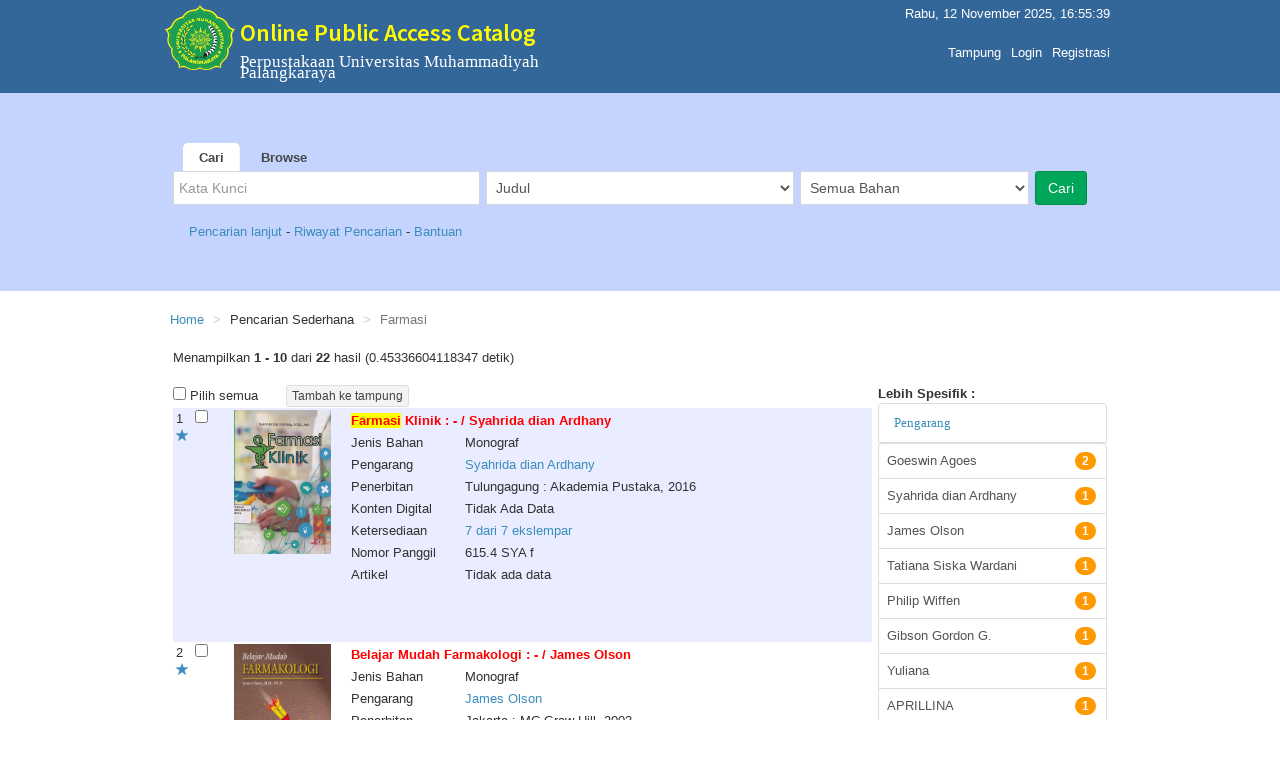

--- FILE ---
content_type: text/html; charset=UTF-8
request_url: https://lib.umpr.ac.id/opac/pencarian-sederhana?action=pencarianSederhana&ruas=Subyek&bahan=Semua%20Jenis%20Bahan&katakunci=Farmasi
body_size: 10876
content:

<!DOCTYPE html>
<html lang="idn">
<head>
    <meta charset="UTF-8">
    <meta name="viewport" content="width=device-width, initial-scale=1">
    <meta name="csrf-param" content="_OpacInlislite">
    <meta name="csrf-token" content="TFlEZFhUdXElPSggahdMFjkjDi8qJAYfeTEAC3UHERkuFw4tNSAjNw==">
    <title>Online Public Access Catalog - Perpusnas RI</title>
    <!-- Tell the browser to be responsive to screen width -->
    <meta content="width=device-width, initial-scale=1, maximum-scale=1, user-scalable=no" name="viewport">
    <link rel="shortcut icon" type='image/x-icon' href="/opac/../uploaded_files/aplikasi/favicon.png">


    <!--  <link rel="shortcut icon" type='image/x-icon' href="../.../uploaded_files/aplikasi/favicon.png"> -->

    <link href="/opac/assets/f375f9df/css/bootstrap.css" rel="stylesheet">
<link href="/opac/assets_b/css/_all-skins.css" rel="stylesheet">
<link href="/opac/assets_b/css/ionicons.min.css" rel="stylesheet">
<link href="/opac/assets_b/css/bootstrap.css" rel="stylesheet">
<link href="/opac/assets_b/css/font-awesome.min.css" rel="stylesheet">
<link href="/opac/assets_b/css/style-slider.css" rel="stylesheet">
<link href="/opac/assets_b/css/datatables.css" rel="stylesheet">
<link href="/opac/assets_b/css/AdminLTE.css" rel="stylesheet">
<link href="/opac/assets_b/css/site.css" rel="stylesheet">
<link href="/opac/assets_b/css/styles.css" rel="stylesheet">
</head>


<body class="skin-blue layout-top-nav">
    <div class="wrapper" style=" background-color: #FFF;">
        <!-- Header web -->
        <header class="main-header">
            <!-- navbar -->
            <nav class="navbar navbar-static-top">
                <div class="container">
                    <div class="navbar-header">
                        <div class="title">
                           <!--  <div class="image"> <a href='/opac/'> <img src=".././uploaded_files/aplikasi/logo_perpusnas_2015.png" class="img-logo" height="65" width="70"> </a></div> -->
                           <!--  <div class="image"> <a href='/opac/'> <img src="/opac/../uploaded_files/aplikasi/logo_perpusnas_2015.png" class="img-logo" height="65" width="70"> </a></div> -->
                            <div class="image"><img src="/opac/../uploaded_files/aplikasi/logo_perpusnas_2015.png" class="img-logo" height="65" width="70"></div>
                            <div class="text">
                                <h3 style="margin-top: 20px;">Online Public Access Catalog</h3>
                                <div class="clear"></div>
                                <div class="time">Perpustakaan Universitas Muhammadiyah Palangkaraya</div><br/>
                                <div class="clear"></div>
                                <div class="timeddr" style="margin-bottom: 10px"></div>
                                <div class="clear"></div>
                            </div>
                            <button type="button" class="navbar-toggle collapsed" data-toggle="collapse" data-target="#navbar-collapse">
                                <i class="fa fa-bars"></i>
                            </button>
                            <div class="clear">
                            </div>
                        </div>
                    </div>

                    <!-- Collect the nav links, forms, and other content for toggling -->
                    <div class="collapse navbar-collapse pull-right" id="navbar-collapse">
                        <span class="pull-right" style="color:#fff; margin-right:5px; margin-top:5px" id="clocktime" ></span><br>
                        <ul class="nav navbar-nav pull-right">        
            
                    <li> <a class="bookmarkShow" href="javascript:void(0)"  onclick='tampilBooking()' ></a> </li>     
                    <li> <a href="/opac/bookmark">Tampung</a> </li>
                      

                         <li> <a href="javascript:void(0)"  onclick='tampilLogin()'>Login</a> </li>
                        <li> <a href="../pendaftaran">Registrasi</a> </li>
                                                  
                  </ul>

                    </div><!-- /.navbar-collapse -->
                    <!-- Navbar Right Menu -->
                    <!-- /.navbar-custom-menu -->
                </div><!-- /.container-fluid -->
            </nav>
            <!-- /navbar -->
        </header>

                <section class="content-search">
                  <div class="container">
                    <div class="row">
                      <div class="col-sm-12">
                      <span class="nav-tabs-custom">
                          <ul class="nav nav-tabs">
                            <li class="active"> <a href="#tab_1" data-toggle="tab">Cari</a> </li>
                    <li> <a href="/opac/browse">Browse</a> </li>

                          </ul>
                        </span>
                        </div>
                        </div>
                    <form action="/opac/pencarian-sederhana" method="GET"/>
                    <input type="hidden" name="action" value="pencarianSederhana"/>

                        <div class="tab-content">
                            <div class="tab-pane active" id="tab_1">
                  <div class="col-sm-4"><div class="form-group">
                          <input type="text" class="form-control" name="katakunci" id="KataKunci" placeholder='Kata Kunci' size="25" ></div></div>
                      <div class="col-sm-4"><div class="form-group">

                    <select  class="form-control" name="ruas">
                      <option value="Judul">Judul</option>
                      <option value="Pengarang">Pengarang</option>
                      <option value="Penerbit">Penerbitan</option>
                      <option value="Subyek">Subyek</option>
                      <option value="Nomor Panggil">Nomor Panggil</option>
                      <option value="ISBN">ISBN</option>
                      <option value="ISSN">ISSN</option>                    
                      <option value="ISMN">ISMN</option>
                      <option value="Semua Ruas">Sembarang</option> 

                    </select>
                              </form>
                      </div></div>
                      <div class="col-sm-3"><div class="form-group">

                              <select class="form-control" name="bahan" onChange="getData(this);" >
                      <option value ='1'>Monograf</option> <option value ='4'>Terbitan Berkala</option> <option value ='68'>Skripsi</option> <option value ='70'>Karya Tulis Ilmiah (KTI)</option> <option value ='69'>Tesis</option> <option value ='6'>Bahan Grafis</option> <option value ='7'>Rekaman Video</option> <option value ='8'>Musik</option> <option value ='9'>Bahan Campuran</option> <option value ='5'>Bahan Kartografis</option> <option value ='10'>Rekaman Suara</option> <option value ='2'>Sumber Elektronik</option> <option value ='11'>Bentuk Mikro</option> <option value ='3'>Film</option> <option value ='12'>Manuskrip</option> <option value ='15'>Bahan Ephemeral</option> 
                      <option value="Semua Jenis Bahan" selected>Semua Bahan</option>

                    </select>
                              
                      </div></div>
                      <div class="col-sm-1"><input class="btn btn-success" type="submit" value=Cari  align="right"></div>
                   </div>

                   </div>
                  <div class="row">&nbsp;</div>
                  <div class="row">
                  <div class="col-sm-12">&nbsp; &nbsp; <a href="/opac/pencarian-lanjut">Pencarian lanjut </a> - <a href="/opac/riwayat-pencarian">Riwayat Pencarian </a> - <a href="" data-toggle="modal" data-target="#modalBantuan">Bantuan</a> </div>
                  </div>
                  

                 <!-- Modal -->
                  <div class="modal fade" id="modalBantuan" role="dialog">
                    <div class="modal-dialog">

                      <!-- Modal content-->
                      <div class="modal-content">
                        <div class="modal-header">
                          <button type="button" class="close" data-dismiss="modal">&times;</button>
                          <h4 class="modal-title">Bantuan</h4>
                        </div>
                        <div class="modal-body">

                            <ul>
                            <li> Pencarian sederhana adalah pencarian koleksi dengan menggunakan hanya satu kriteria pencarian saja. </li>
                            <li> Ketikkan kata kunci pencarian, misalnya : " Sosial kemasyarakatan " </li>
                            <li> Pilih ruas yang dicari, misalnya : " Judul " . </li>
                            <li> Pilih jenis koleksi misalnya  " Monograf(buku) ", atau biarkan pada  pilihan " Semua Jenis Bahan " </li>
                            <li> Klik tombol "Cari" atau tekan tombol Enter pada keyboard </li>
                        </ul>

                        </div>
                        <div class="modal-footer">
                          <button type="button" class="btn btn-default" data-dismiss="modal">Tutup</button>
                        </div>
                      </div>

                    </div>
                  </div>
                    
                    </div>
                </section>


           <!-- Full Width Column -->
          <div id="alert">
          </div>
          <div id="usulan">
          </div>
                <div class="content-wrapper" style="min-height: 507px;">
            <div class="container">
                <!-- Content Header (Page header) -->

                <!-- Main content -->
                <section class="content">
                 <!--     -->
                    <div class="box box-default">
                        <meta name="csrf-param" content="_OpacInlislite">
    <meta name="csrf-token" content="TFlEZFhUdXElPSggahdMFjkjDi8qJAYfeTEAC3UHERkuFw4tNSAjNw==">
<script type="text/javascript">

// function startLoading()
// {
//     var url = '/opac';
//     $("<div class=\"modal-backdrop\" style=\"opacity:0.5\"><center><img src=\""+url+"/assets_b/images/loading.gif\" class=\"centered\" width=\"150px\" /></center></div>").appendTo(document.body);
//     setTimeout(function(){ $(".modal-backdrop").remove(); }, 2000);
// }


    function favorite(id) {
        //var id = $("#catalogID").val();
        $.ajax({
            type     :"POST",
            cache    : false,
            url  : "?action=favourite&catID="+id,
            success  : function(response) {
                $("#favourite"+id).html(response);
            }

        });


    }

    function collection(CatID,Serial) {
        //var id = $("#catalogID").val();
        $.ajax({
            type     :"POST",
            cache    : false,
            url  : "?action=showCollection&catID="+CatID+"&serial="+Serial,
            success  : function(response) {
                $("#collectionShow"+CatID).html(response);
            }
        });


    }
    function article(CatID) {
        //var id = $("#catalogID").val();
        $.ajax({
            type     :"POST",
            cache    : false,
            url  : "?action=showArticle&catID="+CatID,
            success  : function(response) {
                $("#articleShow"+CatID).html(response);
            }
        });


    }

    function search(id,pos) {
        //var id = $("#catalogID").val();
        $.ajax({
            type     :"POST",
            cache    : false,
            url  : "?action=search&catID="+id+"&pos="+pos,
            success  : function(response) {
                $("#search"+id).html(response);
            }
        });


    }

    function kontenDigital(id) {
        //var id = $("#catalogID").val();
        var url = '/opac';
        $("<div class=\"modal-backdrop\" style=\"opacity:0.5\"><center><img src=\""+url+"/assets_b/images/loading.gif\" class=\"centered\" width=\"150px\" /></center></div>").appendTo(document.body);
        $.ajax({
            type     :"POST",
            cache    : false,
            url  : "?action=showKontenDigital&catID="+id,
            success  : function(response) {
                $("#kontenDigitalShow"+id).html(response);
                $(".modal-backdrop").remove();
            }
        });


    }




    function usulanKoleksi() {
        var formData = {
            'NomorAnggota'  : $('input[name=NomorAnggota]').val(),
            'JenisBahan'    : $('#JenisBahan').val(),
            'Judul'  	    : $('input[name=Judul]').val(),
            'Pengarang'  	: $('input[name=Pengarang]').val(),
            'KotaTerbit'    : $('input[name=KotaTerbit]').val(),
            'Penerbit'  	: $('input[name=Penerbit]').val(),
            'TahunTerbit'   : $('input[name=TahunTerbit]').val(),
            'Keterangan'    : $('textarea#Keterangan').val()

        };
        $.ajax({
            url: '/opac/pencarian-sederhana/usulan',
            type: 'post',
            data: {
                formData,
                _csrf : 'TFlEZFhUdXElPSggahdMFjkjDi8qJAYfeTEAC3UHERkuFw4tNSAjNw=='
            },
            success  : function(response) {
                $("#modalUsulan").modal('hide');
                $("#usulan").html(response);

            }

        });


    }



</script>



<section class="content">
    <div class="box box-default">
        <div class="box-body" style="padding:20px 0">
            <div class="breadcrumb">
                <ol class="breadcrumb">
                    <li><a href="/opac/">Home</a></li>
                    <li>Pencarian Sederhana</li>
                    <li class="active">Farmasi</li>
                </ol>
            </div>

            <!-- Modal -->

            <div class="row">
                <div class="col-sm-12">
                    Menampilkan <b>1 - 10</b> dari <b>22</b> hasil (0.45336604118347 detik)<br> <br>

                    <script language="JavaScript">
                        function toggle(source) {
                            checkboxes = document.getElementsByName('catID[]');
                            for(var i=0, n=checkboxes.length;i<n;i++) {
                                checkboxes[i].checked = source.checked;
                            }
                        }
                    </script>
                    <!-- Modal -->








                </div>

            </div>

            <div class="row">
                <div class="col-sm-9">
                    <form id="theForm" method="POST" action="">
                        <input type="checkbox" onClick="toggle(this)"> Pilih semua &nbsp; &nbsp; &nbsp;
                        <input type="submit" class="btn btn-default btn-xs navbar-btn" value="Tambah ke tampung">
                        <input type="hidden" value="keranjang" name="action"/>
                        <input type="hidden" name="_OpacInlislite" value="TFlEZFhUdXElPSggahdMFjkjDi8qJAYfeTEAC3UHERkuFw4tNSAjNw==" />
                        <table class="table2 table-striped" width="100%">

                                                        <tr><td>
                                    <div id="search584">
                                        <div class="row">
                                            <div class="col-sm-1">1 &nbsp;
                                                <input type="checkbox" name="catID[]" value="584"  >
                                                <input type="hidden"  id='catalogID584'  name="catalogID" value="584"> &nbsp;
                                                <div id="favourite584">
                                                    <a href="javascript:void(0)" onclick="tampilLogin()"title="Tambah ke Favorite"><span class="glyphicon glyphicon-star"></span></a>

                                                </div></div>
                                            <div class="col-sm-2"><a ><img src="../uploaded_files/sampul_koleksi/original/Monograf/584.jpg" style="width:97px ; height:144px" ></a></div>
                                            <div class="col-sm-9">
                                                <table class="table2" style="background:transparent" width="100%">
                                                    <tr>

                                                        <th colspan="2"> <a href="https://lib.umpr.ac.id/opac/detail-opac?id=584" class="topnav-content"> <b style="background-color:yellow">Farmasi</b> Klinik :  - / Syahrida dian Ardhany </a></th>
                                                    </tr>
                                                    <tr>
                                                        <td width="22%">Jenis Bahan</td>
                                                        <td width="78%">Monograf </td>
                                                    </tr>
                                                    
												<tr>
												<td>Pengarang</td>
												<td><a href="?action=pencarianSederhana&ruas=Pengarang&bahan=1&katakunci=Syahrida dian Ardhany"> Syahrida dian Ardhany </a></td>

											</tr>


												


                                                    <tr>
                                                        <td valign=top>Penerbitan</td>
                                                        <td>

                                                            Tulungagung : Akademia Pustaka, 2016 <br>

                                                        </td>
                                                    </tr>
                                                    <tr>
                                                        <td>Konten Digital</td>
                                                        <td> Tidak Ada Data </td>
                                                    </tr>
                                                    <tr>
                                                        <td>Ketersediaan</td>
                                                        <td> <a data-toggle='collapse' data-target='#collapsecollection584'  id='showmenu584' onclick='collection(584,0)' href='javascript:void(0)' >7 dari 7 ekslempar </a></td>
                                                        <!-- <td>  </a></td> -->
                                                    </tr>
                                                    <tr>
                                                        <td valign=top>Nomor Panggil</td>
                                                        <td>615.4 SYA f</td>
                                                    </tr>
                                                    <tr>
                                                        <td>Artikel</td>
                                                        <td> Tidak ada data </a></td>

                                                    </tr>
                                                </table>
                                            </div>
                                        </div>



                                        <div class="row">
                                            <div class="col-sm-1">&nbsp;</div>
                                            <div class="col-sm-11">

                                                <div class="collapse" id="collapseKontenDigital584">
                                                    <div id="kontenDigitalShow584">

                                                    </div>
                                                </div>
                                                <br>
                                            </div>
                                        </div>

                                        <div class="row">
                                            <div class="col-sm-1">&nbsp;</div>
                                            <div class="col-sm-11">

                                                <div class="collapse" id="collapsecollection584">
                                                    <div id="collectionShow584">

                                                    </div>
                                                </div>
                                            </div>
                                        </div>

                                        <div class="row">
                                            <div class="col-sm-1">&nbsp;</div>
                                            <div class="col-sm-11">

                                                <div class="collapse" id="collapseArticle584">
                                                    <div id="articleShow584">

                                                    </div>
                                                </div>
                                            </div>
                                        </div>



                                                                    <tr><td>
                                    <div id="search1141">
                                        <div class="row">
                                            <div class="col-sm-1">2 &nbsp;
                                                <input type="checkbox" name="catID[]" value="1141"  >
                                                <input type="hidden"  id='catalogID1141'  name="catalogID" value="1141"> &nbsp;
                                                <div id="favourite1141">
                                                    <a href="javascript:void(0)" onclick="tampilLogin()"title="Tambah ke Favorite"><span class="glyphicon glyphicon-star"></span></a>

                                                </div></div>
                                            <div class="col-sm-2"><a ><img src="../uploaded_files/sampul_koleksi/original/Monograf/1141.jpg" style="width:97px ; height:144px" ></a></div>
                                            <div class="col-sm-9">
                                                <table class="table2" style="background:transparent" width="100%">
                                                    <tr>

                                                        <th colspan="2"> <a href="https://lib.umpr.ac.id/opac/detail-opac?id=1141" class="topnav-content"> Belajar Mudah Farmakologi :  - / James Olson </a></th>
                                                    </tr>
                                                    <tr>
                                                        <td width="22%">Jenis Bahan</td>
                                                        <td width="78%">Monograf </td>
                                                    </tr>
                                                    
												<tr>
												<td>Pengarang</td>
												<td><a href="?action=pencarianSederhana&ruas=Pengarang&bahan=1&katakunci=James Olson"> James Olson </a></td>

											</tr>


												


                                                    <tr>
                                                        <td valign=top>Penerbitan</td>
                                                        <td>

                                                            Jakarta : MC Graw Hill, 2003 <br>

                                                        </td>
                                                    </tr>
                                                    <tr>
                                                        <td>Konten Digital</td>
                                                        <td> Tidak Ada Data </td>
                                                    </tr>
                                                    <tr>
                                                        <td>Ketersediaan</td>
                                                        <td> <a data-toggle='collapse' data-target='#collapsecollection1141'  id='showmenu1141' onclick='collection(1141,0)' href='javascript:void(0)' >3 dari 3 ekslempar </a></td>
                                                        <!-- <td>  </a></td> -->
                                                    </tr>
                                                    <tr>
                                                        <td valign=top>Nomor Panggil</td>
                                                        <td>615 JAM b</td>
                                                    </tr>
                                                    <tr>
                                                        <td>Artikel</td>
                                                        <td> Tidak ada data </a></td>

                                                    </tr>
                                                </table>
                                            </div>
                                        </div>



                                        <div class="row">
                                            <div class="col-sm-1">&nbsp;</div>
                                            <div class="col-sm-11">

                                                <div class="collapse" id="collapseKontenDigital1141">
                                                    <div id="kontenDigitalShow1141">

                                                    </div>
                                                </div>
                                                <br>
                                            </div>
                                        </div>

                                        <div class="row">
                                            <div class="col-sm-1">&nbsp;</div>
                                            <div class="col-sm-11">

                                                <div class="collapse" id="collapsecollection1141">
                                                    <div id="collectionShow1141">

                                                    </div>
                                                </div>
                                            </div>
                                        </div>

                                        <div class="row">
                                            <div class="col-sm-1">&nbsp;</div>
                                            <div class="col-sm-11">

                                                <div class="collapse" id="collapseArticle1141">
                                                    <div id="articleShow1141">

                                                    </div>
                                                </div>
                                            </div>
                                        </div>



                                                                    <tr><td>
                                    <div id="search1154">
                                        <div class="row">
                                            <div class="col-sm-1">3 &nbsp;
                                                <input type="checkbox" name="catID[]" value="1154"  >
                                                <input type="hidden"  id='catalogID1154'  name="catalogID" value="1154"> &nbsp;
                                                <div id="favourite1154">
                                                    <a href="javascript:void(0)" onclick="tampilLogin()"title="Tambah ke Favorite"><span class="glyphicon glyphicon-star"></span></a>

                                                </div></div>
                                            <div class="col-sm-2"><a ><img src="../uploaded_files/sampul_koleksi/original/Monograf/1154.jpg" style="width:97px ; height:144px" ></a></div>
                                            <div class="col-sm-9">
                                                <table class="table2" style="background:transparent" width="100%">
                                                    <tr>

                                                        <th colspan="2"> <a href="https://lib.umpr.ac.id/opac/detail-opac?id=1154" class="topnav-content"> Botani <b style="background-color:yellow">Farmasi</b> :  - / Tatiana Siska Wardani </a></th>
                                                    </tr>
                                                    <tr>
                                                        <td width="22%">Jenis Bahan</td>
                                                        <td width="78%">Monograf </td>
                                                    </tr>
                                                    
												<tr>
												<td>Pengarang</td>
												<td><a href="?action=pencarianSederhana&ruas=Pengarang&bahan=1&katakunci=Tatiana Siska Wardani"> Tatiana Siska Wardani </a></td>

											</tr>


												
												<tr>
												<td></td>
												<td><a href="?action=pencarianSederhana&ruas=Pengarang&bahan=1&katakunci=Nurul Nurhayati"> Nurul Nurhayati </a></td>

											</tr>


												


                                                    <tr>
                                                        <td valign=top>Penerbitan</td>
                                                        <td>

                                                            Yogyakarta : Pustaka Baru Press, 2021 <br>

                                                        </td>
                                                    </tr>
                                                    <tr>
                                                        <td>Konten Digital</td>
                                                        <td> Tidak Ada Data </td>
                                                    </tr>
                                                    <tr>
                                                        <td>Ketersediaan</td>
                                                        <td> <a data-toggle='collapse' data-target='#collapsecollection1154'  id='showmenu1154' onclick='collection(1154,0)' href='javascript:void(0)' >3 dari 3 ekslempar </a></td>
                                                        <!-- <td>  </a></td> -->
                                                    </tr>
                                                    <tr>
                                                        <td valign=top>Nomor Panggil</td>
                                                        <td>615.4 TAT b</td>
                                                    </tr>
                                                    <tr>
                                                        <td>Artikel</td>
                                                        <td> Tidak ada data </a></td>

                                                    </tr>
                                                </table>
                                            </div>
                                        </div>



                                        <div class="row">
                                            <div class="col-sm-1">&nbsp;</div>
                                            <div class="col-sm-11">

                                                <div class="collapse" id="collapseKontenDigital1154">
                                                    <div id="kontenDigitalShow1154">

                                                    </div>
                                                </div>
                                                <br>
                                            </div>
                                        </div>

                                        <div class="row">
                                            <div class="col-sm-1">&nbsp;</div>
                                            <div class="col-sm-11">

                                                <div class="collapse" id="collapsecollection1154">
                                                    <div id="collectionShow1154">

                                                    </div>
                                                </div>
                                            </div>
                                        </div>

                                        <div class="row">
                                            <div class="col-sm-1">&nbsp;</div>
                                            <div class="col-sm-11">

                                                <div class="collapse" id="collapseArticle1154">
                                                    <div id="articleShow1154">

                                                    </div>
                                                </div>
                                            </div>
                                        </div>



                                                                    <tr><td>
                                    <div id="search1261">
                                        <div class="row">
                                            <div class="col-sm-1">4 &nbsp;
                                                <input type="checkbox" name="catID[]" value="1261"  >
                                                <input type="hidden"  id='catalogID1261'  name="catalogID" value="1261"> &nbsp;
                                                <div id="favourite1261">
                                                    <a href="javascript:void(0)" onclick="tampilLogin()"title="Tambah ke Favorite"><span class="glyphicon glyphicon-star"></span></a>

                                                </div></div>
                                            <div class="col-sm-2"><a ><img src="../uploaded_files/sampul_koleksi/original/Monograf/1261.jpg" style="width:97px ; height:144px" ></a></div>
                                            <div class="col-sm-9">
                                                <table class="table2" style="background:transparent" width="100%">
                                                    <tr>

                                                        <th colspan="2"> <a href="https://lib.umpr.ac.id/opac/detail-opac?id=1261" class="topnav-content"> Sediaan <b style="background-color:yellow">Farmasi</b> Likuida - Semisolida (SFI-7) :  - / Goeswin Agoes </a></th>
                                                    </tr>
                                                    <tr>
                                                        <td width="22%">Jenis Bahan</td>
                                                        <td width="78%">Monograf </td>
                                                    </tr>
                                                    
												<tr>
												<td>Pengarang</td>
												<td><a href="?action=pencarianSederhana&ruas=Pengarang&bahan=1&katakunci=Goeswin Agoes"> Goeswin Agoes </a></td>

											</tr>


												


                                                    <tr>
                                                        <td valign=top>Penerbitan</td>
                                                        <td>

                                                            Bandung : Penerbit ITB, 2012 <br>

                                                        </td>
                                                    </tr>
                                                    <tr>
                                                        <td>Konten Digital</td>
                                                        <td> Tidak Ada Data </td>
                                                    </tr>
                                                    <tr>
                                                        <td>Ketersediaan</td>
                                                        <td> <a data-toggle='collapse' data-target='#collapsecollection1261'  id='showmenu1261' onclick='collection(1261,0)' href='javascript:void(0)' >1 dari 1 ekslempar </a></td>
                                                        <!-- <td>  </a></td> -->
                                                    </tr>
                                                    <tr>
                                                        <td valign=top>Nomor Panggil</td>
                                                        <td>615.1 GOE s</td>
                                                    </tr>
                                                    <tr>
                                                        <td>Artikel</td>
                                                        <td> Tidak ada data </a></td>

                                                    </tr>
                                                </table>
                                            </div>
                                        </div>



                                        <div class="row">
                                            <div class="col-sm-1">&nbsp;</div>
                                            <div class="col-sm-11">

                                                <div class="collapse" id="collapseKontenDigital1261">
                                                    <div id="kontenDigitalShow1261">

                                                    </div>
                                                </div>
                                                <br>
                                            </div>
                                        </div>

                                        <div class="row">
                                            <div class="col-sm-1">&nbsp;</div>
                                            <div class="col-sm-11">

                                                <div class="collapse" id="collapsecollection1261">
                                                    <div id="collectionShow1261">

                                                    </div>
                                                </div>
                                            </div>
                                        </div>

                                        <div class="row">
                                            <div class="col-sm-1">&nbsp;</div>
                                            <div class="col-sm-11">

                                                <div class="collapse" id="collapseArticle1261">
                                                    <div id="articleShow1261">

                                                    </div>
                                                </div>
                                            </div>
                                        </div>



                                                                    <tr><td>
                                    <div id="search1669">
                                        <div class="row">
                                            <div class="col-sm-1">5 &nbsp;
                                                <input type="checkbox" name="catID[]" value="1669"  >
                                                <input type="hidden"  id='catalogID1669'  name="catalogID" value="1669"> &nbsp;
                                                <div id="favourite1669">
                                                    <a href="javascript:void(0)" onclick="tampilLogin()"title="Tambah ke Favorite"><span class="glyphicon glyphicon-star"></span></a>

                                                </div></div>
                                            <div class="col-sm-2"><a ><img src="../uploaded_files/sampul_koleksi/original/Monograf/1669.jpg" style="width:97px ; height:144px" ></a></div>
                                            <div class="col-sm-9">
                                                <table class="table2" style="background:transparent" width="100%">
                                                    <tr>

                                                        <th colspan="2"> <a href="https://lib.umpr.ac.id/opac/detail-opac?id=1669" class="topnav-content"> <b style="background-color:yellow">Farmasi</b> Klinis Oxford :  - / Philip Wiffen </a></th>
                                                    </tr>
                                                    <tr>
                                                        <td width="22%">Jenis Bahan</td>
                                                        <td width="78%">Monograf </td>
                                                    </tr>
                                                    
												<tr>
												<td>Pengarang</td>
												<td><a href="?action=pencarianSederhana&ruas=Pengarang&bahan=1&katakunci=Philip Wiffen"> Philip Wiffen </a></td>

											</tr>


												


                                                    <tr>
                                                        <td valign=top>Penerbitan</td>
                                                        <td>

                                                            Jakarta : EGC, 2016 <br>

                                                        </td>
                                                    </tr>
                                                    <tr>
                                                        <td>Konten Digital</td>
                                                        <td> Tidak Ada Data </td>
                                                    </tr>
                                                    <tr>
                                                        <td>Ketersediaan</td>
                                                        <td> <a data-toggle='collapse' data-target='#collapsecollection1669'  id='showmenu1669' onclick='collection(1669,0)' href='javascript:void(0)' >2 dari 2 ekslempar </a></td>
                                                        <!-- <td>  </a></td> -->
                                                    </tr>
                                                    <tr>
                                                        <td valign=top>Nomor Panggil</td>
                                                        <td>615.4 PHI f</td>
                                                    </tr>
                                                    <tr>
                                                        <td>Artikel</td>
                                                        <td> Tidak ada data </a></td>

                                                    </tr>
                                                </table>
                                            </div>
                                        </div>



                                        <div class="row">
                                            <div class="col-sm-1">&nbsp;</div>
                                            <div class="col-sm-11">

                                                <div class="collapse" id="collapseKontenDigital1669">
                                                    <div id="kontenDigitalShow1669">

                                                    </div>
                                                </div>
                                                <br>
                                            </div>
                                        </div>

                                        <div class="row">
                                            <div class="col-sm-1">&nbsp;</div>
                                            <div class="col-sm-11">

                                                <div class="collapse" id="collapsecollection1669">
                                                    <div id="collectionShow1669">

                                                    </div>
                                                </div>
                                            </div>
                                        </div>

                                        <div class="row">
                                            <div class="col-sm-1">&nbsp;</div>
                                            <div class="col-sm-11">

                                                <div class="collapse" id="collapseArticle1669">
                                                    <div id="articleShow1669">

                                                    </div>
                                                </div>
                                            </div>
                                        </div>



                                                                    <tr><td>
                                    <div id="search3359">
                                        <div class="row">
                                            <div class="col-sm-1">6 &nbsp;
                                                <input type="checkbox" name="catID[]" value="3359"  >
                                                <input type="hidden"  id='catalogID3359'  name="catalogID" value="3359"> &nbsp;
                                                <div id="favourite3359">
                                                    <a href="javascript:void(0)" onclick="tampilLogin()"title="Tambah ke Favorite"><span class="glyphicon glyphicon-star"></span></a>

                                                </div></div>
                                            <div class="col-sm-2"><a ><img src="../uploaded_files/sampul_koleksi/original/Monograf/3359.jpg" style="width:97px ; height:144px" ></a></div>
                                            <div class="col-sm-9">
                                                <table class="table2" style="background:transparent" width="100%">
                                                    <tr>

                                                        <th colspan="2"> <a href="https://lib.umpr.ac.id/opac/detail-opac?id=3359" class="topnav-content"> Pengantar Metabolisme Obat :  - / Gibson Gordon G. </a></th>
                                                    </tr>
                                                    <tr>
                                                        <td width="22%">Jenis Bahan</td>
                                                        <td width="78%">Monograf </td>
                                                    </tr>
                                                    
												<tr>
												<td>Pengarang</td>
												<td><a href="?action=pencarianSederhana&ruas=Pengarang&bahan=1&katakunci=Gibson Gordon G."> Gibson Gordon G. </a></td>

											</tr>


												


                                                    <tr>
                                                        <td valign=top>Penerbitan</td>
                                                        <td>

                                                            Jakarta : UI-Press, 2006 <br>

                                                        </td>
                                                    </tr>
                                                    <tr>
                                                        <td>Konten Digital</td>
                                                        <td> Tidak Ada Data </td>
                                                    </tr>
                                                    <tr>
                                                        <td>Ketersediaan</td>
                                                        <td> <a data-toggle='collapse' data-target='#collapsecollection3359'  id='showmenu3359' onclick='collection(3359,0)' href='javascript:void(0)' >1 dari 1 ekslempar </a></td>
                                                        <!-- <td>  </a></td> -->
                                                    </tr>
                                                    <tr>
                                                        <td valign=top>Nomor Panggil</td>
                                                        <td>572.4 GIB p</td>
                                                    </tr>
                                                    <tr>
                                                        <td>Artikel</td>
                                                        <td> Tidak ada data </a></td>

                                                    </tr>
                                                </table>
                                            </div>
                                        </div>



                                        <div class="row">
                                            <div class="col-sm-1">&nbsp;</div>
                                            <div class="col-sm-11">

                                                <div class="collapse" id="collapseKontenDigital3359">
                                                    <div id="kontenDigitalShow3359">

                                                    </div>
                                                </div>
                                                <br>
                                            </div>
                                        </div>

                                        <div class="row">
                                            <div class="col-sm-1">&nbsp;</div>
                                            <div class="col-sm-11">

                                                <div class="collapse" id="collapsecollection3359">
                                                    <div id="collectionShow3359">

                                                    </div>
                                                </div>
                                            </div>
                                        </div>

                                        <div class="row">
                                            <div class="col-sm-1">&nbsp;</div>
                                            <div class="col-sm-11">

                                                <div class="collapse" id="collapseArticle3359">
                                                    <div id="articleShow3359">

                                                    </div>
                                                </div>
                                            </div>
                                        </div>



                                                                    <tr><td>
                                    <div id="search3361">
                                        <div class="row">
                                            <div class="col-sm-1">7 &nbsp;
                                                <input type="checkbox" name="catID[]" value="3361"  >
                                                <input type="hidden"  id='catalogID3361'  name="catalogID" value="3361"> &nbsp;
                                                <div id="favourite3361">
                                                    <a href="javascript:void(0)" onclick="tampilLogin()"title="Tambah ke Favorite"><span class="glyphicon glyphicon-star"></span></a>

                                                </div></div>
                                            <div class="col-sm-2"><a ><img src="../uploaded_files/sampul_koleksi/original/Monograf/tdkada.gif" style="width:97px ; height:144px" ></a></div>
                                            <div class="col-sm-9">
                                                <table class="table2" style="background:transparent" width="100%">
                                                    <tr>

                                                        <th colspan="2"> <a href="https://lib.umpr.ac.id/opac/detail-opac?id=3361" class="topnav-content"> Tingkat Kepuasan Pasien Terhadap Pelayanan Kefarmasian di Apotik Harapan Bunda Kota Palangka Raya / Yuliana </a></th>
                                                    </tr>
                                                    <tr>
                                                        <td width="22%">Jenis Bahan</td>
                                                        <td width="78%">Karya Tulis Ilmiah (KTI) </td>
                                                    </tr>
                                                    
												<tr>
												<td>Pengarang</td>
												<td><a href="?action=pencarianSederhana&ruas=Pengarang&bahan=70&katakunci=Yuliana"> Yuliana </a></td>

											</tr>


												


                                                    <tr>
                                                        <td valign=top>Penerbitan</td>
                                                        <td>

                                                            Palangka Raya, 2024 <br>

                                                        </td>
                                                    </tr>
                                                    <tr>
                                                        <td>Konten Digital</td>
                                                        <td> Tidak Ada Data </td>
                                                    </tr>
                                                    <tr>
                                                        <td>Ketersediaan</td>
                                                        <td> 0 dari 0 ekslempar </a></td>
                                                        <!-- <td>  </a></td> -->
                                                    </tr>
                                                    <tr>
                                                        <td valign=top>Nomor Panggil</td>
                                                        <td> - </td>
                                                    </tr>
                                                    <tr>
                                                        <td>Artikel</td>
                                                        <td> Tidak ada data </a></td>

                                                    </tr>
                                                </table>
                                            </div>
                                        </div>



                                        <div class="row">
                                            <div class="col-sm-1">&nbsp;</div>
                                            <div class="col-sm-11">

                                                <div class="collapse" id="collapseKontenDigital3361">
                                                    <div id="kontenDigitalShow3361">

                                                    </div>
                                                </div>
                                                <br>
                                            </div>
                                        </div>

                                        <div class="row">
                                            <div class="col-sm-1">&nbsp;</div>
                                            <div class="col-sm-11">

                                                <div class="collapse" id="collapsecollection3361">
                                                    <div id="collectionShow3361">

                                                    </div>
                                                </div>
                                            </div>
                                        </div>

                                        <div class="row">
                                            <div class="col-sm-1">&nbsp;</div>
                                            <div class="col-sm-11">

                                                <div class="collapse" id="collapseArticle3361">
                                                    <div id="articleShow3361">

                                                    </div>
                                                </div>
                                            </div>
                                        </div>



                                                                    <tr><td>
                                    <div id="search3387">
                                        <div class="row">
                                            <div class="col-sm-1">8 &nbsp;
                                                <input type="checkbox" name="catID[]" value="3387"  >
                                                <input type="hidden"  id='catalogID3387'  name="catalogID" value="3387"> &nbsp;
                                                <div id="favourite3387">
                                                    <a href="javascript:void(0)" onclick="tampilLogin()"title="Tambah ke Favorite"><span class="glyphicon glyphicon-star"></span></a>

                                                </div></div>
                                            <div class="col-sm-2"><a ><img src="../uploaded_files/sampul_koleksi/original/Monograf/tdkada.gif" style="width:97px ; height:144px" ></a></div>
                                            <div class="col-sm-9">
                                                <table class="table2" style="background:transparent" width="100%">
                                                    <tr>

                                                        <th colspan="2"> <a href="https://lib.umpr.ac.id/opac/detail-opac?id=3387" class="topnav-content"> Sediaan <b style="background-color:yellow">Farmasi</b> Padat (SFI-6) :  - / Goeswin Agoes </a></th>
                                                    </tr>
                                                    <tr>
                                                        <td width="22%">Jenis Bahan</td>
                                                        <td width="78%">Monograf </td>
                                                    </tr>
                                                    
												<tr>
												<td>Pengarang</td>
												<td><a href="?action=pencarianSederhana&ruas=Pengarang&bahan=1&katakunci=Goeswin Agoes"> Goeswin Agoes </a></td>

											</tr>


												


                                                    <tr>
                                                        <td valign=top>Penerbitan</td>
                                                        <td>

                                                            Bandung : Penerbit ITB, 2012 <br>

                                                        </td>
                                                    </tr>
                                                    <tr>
                                                        <td>Konten Digital</td>
                                                        <td> Tidak Ada Data </td>
                                                    </tr>
                                                    <tr>
                                                        <td>Ketersediaan</td>
                                                        <td> <a data-toggle='collapse' data-target='#collapsecollection3387'  id='showmenu3387' onclick='collection(3387,0)' href='javascript:void(0)' >1 dari 1 ekslempar </a></td>
                                                        <!-- <td>  </a></td> -->
                                                    </tr>
                                                    <tr>
                                                        <td valign=top>Nomor Panggil</td>
                                                        <td>615.1 GOE s</td>
                                                    </tr>
                                                    <tr>
                                                        <td>Artikel</td>
                                                        <td> Tidak ada data </a></td>

                                                    </tr>
                                                </table>
                                            </div>
                                        </div>



                                        <div class="row">
                                            <div class="col-sm-1">&nbsp;</div>
                                            <div class="col-sm-11">

                                                <div class="collapse" id="collapseKontenDigital3387">
                                                    <div id="kontenDigitalShow3387">

                                                    </div>
                                                </div>
                                                <br>
                                            </div>
                                        </div>

                                        <div class="row">
                                            <div class="col-sm-1">&nbsp;</div>
                                            <div class="col-sm-11">

                                                <div class="collapse" id="collapsecollection3387">
                                                    <div id="collectionShow3387">

                                                    </div>
                                                </div>
                                            </div>
                                        </div>

                                        <div class="row">
                                            <div class="col-sm-1">&nbsp;</div>
                                            <div class="col-sm-11">

                                                <div class="collapse" id="collapseArticle3387">
                                                    <div id="articleShow3387">

                                                    </div>
                                                </div>
                                            </div>
                                        </div>



                                                                    <tr><td>
                                    <div id="search7314">
                                        <div class="row">
                                            <div class="col-sm-1">9 &nbsp;
                                                <input type="checkbox" name="catID[]" value="7314"  >
                                                <input type="hidden"  id='catalogID7314'  name="catalogID" value="7314"> &nbsp;
                                                <div id="favourite7314">
                                                    <a href="javascript:void(0)" onclick="tampilLogin()"title="Tambah ke Favorite"><span class="glyphicon glyphicon-star"></span></a>

                                                </div></div>
                                            <div class="col-sm-2"><a ><img src="../uploaded_files/sampul_koleksi/original/Monograf/tdkada.gif" style="width:97px ; height:144px" ></a></div>
                                            <div class="col-sm-9">
                                                <table class="table2" style="background:transparent" width="100%">
                                                    <tr>

                                                        <th colspan="2"> <a href="https://lib.umpr.ac.id/opac/detail-opac?id=7314" class="topnav-content"> FORMULASI SEDIAAN SABUN PADAT EKSTRAK ETANOL DAUN RAMBUSA (Passiflora foetida Linn) :  - / APRILLINA </a></th>
                                                    </tr>
                                                    <tr>
                                                        <td width="22%">Jenis Bahan</td>
                                                        <td width="78%">Monograf </td>
                                                    </tr>
                                                    
												<tr>
												<td>Pengarang</td>
												<td><a href="?action=pencarianSederhana&ruas=Pengarang&bahan=1&katakunci=APRILLINA"> APRILLINA </a></td>

											</tr>


												


                                                    <tr>
                                                        <td valign=top>Penerbitan</td>
                                                        <td>

                                                            Palangka Raya : Perpustakaan UMPR, 2022 <br>

                                                        </td>
                                                    </tr>
                                                    <tr>
                                                        <td>Konten Digital</td>
                                                        <td> Tidak Ada Data </td>
                                                    </tr>
                                                    <tr>
                                                        <td>Ketersediaan</td>
                                                        <td> <a data-toggle='collapse' data-target='#collapsecollection7314'  id='showmenu7314' onclick='collection(7314,0)' href='javascript:void(0)' >1 dari 1 ekslempar </a></td>
                                                        <!-- <td>  </a></td> -->
                                                    </tr>
                                                    <tr>
                                                        <td valign=top>Nomor Panggil</td>
                                                        <td>71 APR f</td>
                                                    </tr>
                                                    <tr>
                                                        <td>Artikel</td>
                                                        <td> Tidak ada data </a></td>

                                                    </tr>
                                                </table>
                                            </div>
                                        </div>



                                        <div class="row">
                                            <div class="col-sm-1">&nbsp;</div>
                                            <div class="col-sm-11">

                                                <div class="collapse" id="collapseKontenDigital7314">
                                                    <div id="kontenDigitalShow7314">

                                                    </div>
                                                </div>
                                                <br>
                                            </div>
                                        </div>

                                        <div class="row">
                                            <div class="col-sm-1">&nbsp;</div>
                                            <div class="col-sm-11">

                                                <div class="collapse" id="collapsecollection7314">
                                                    <div id="collectionShow7314">

                                                    </div>
                                                </div>
                                            </div>
                                        </div>

                                        <div class="row">
                                            <div class="col-sm-1">&nbsp;</div>
                                            <div class="col-sm-11">

                                                <div class="collapse" id="collapseArticle7314">
                                                    <div id="articleShow7314">

                                                    </div>
                                                </div>
                                            </div>
                                        </div>



                                                                    <tr><td>
                                    <div id="search7315">
                                        <div class="row">
                                            <div class="col-sm-1">10 &nbsp;
                                                <input type="checkbox" name="catID[]" value="7315"  >
                                                <input type="hidden"  id='catalogID7315'  name="catalogID" value="7315"> &nbsp;
                                                <div id="favourite7315">
                                                    <a href="javascript:void(0)" onclick="tampilLogin()"title="Tambah ke Favorite"><span class="glyphicon glyphicon-star"></span></a>

                                                </div></div>
                                            <div class="col-sm-2"><a ><img src="../uploaded_files/sampul_koleksi/original/Monograf/tdkada.gif" style="width:97px ; height:144px" ></a></div>
                                            <div class="col-sm-9">
                                                <table class="table2" style="background:transparent" width="100%">
                                                    <tr>

                                                        <th colspan="2"> <a href="https://lib.umpr.ac.id/opac/detail-opac?id=7315" class="topnav-content"> TINGKAT KEPUASAN PASIEN BPJS TERHADAP PELAYANAN KEFARMASIAN DI RSUD Dr. H. SOEMARNO SOSROATMODJO KUALA KAPUAS :  - / NIDYA </a></th>
                                                    </tr>
                                                    <tr>
                                                        <td width="22%">Jenis Bahan</td>
                                                        <td width="78%">Monograf </td>
                                                    </tr>
                                                    
												<tr>
												<td>Pengarang</td>
												<td><a href="?action=pencarianSederhana&ruas=Pengarang&bahan=1&katakunci=NIDYA"> NIDYA </a></td>

											</tr>


												


                                                    <tr>
                                                        <td valign=top>Penerbitan</td>
                                                        <td>

                                                            Palangka Raya : Perpustakaan UMPR, 2018 <br>

                                                        </td>
                                                    </tr>
                                                    <tr>
                                                        <td>Konten Digital</td>
                                                        <td> Tidak Ada Data </td>
                                                    </tr>
                                                    <tr>
                                                        <td>Ketersediaan</td>
                                                        <td> <a data-toggle='collapse' data-target='#collapsecollection7315'  id='showmenu7315' onclick='collection(7315,0)' href='javascript:void(0)' >1 dari 1 ekslempar </a></td>
                                                        <!-- <td>  </a></td> -->
                                                    </tr>
                                                    <tr>
                                                        <td valign=top>Nomor Panggil</td>
                                                        <td>71 NID t</td>
                                                    </tr>
                                                    <tr>
                                                        <td>Artikel</td>
                                                        <td> Tidak ada data </a></td>

                                                    </tr>
                                                </table>
                                            </div>
                                        </div>



                                        <div class="row">
                                            <div class="col-sm-1">&nbsp;</div>
                                            <div class="col-sm-11">

                                                <div class="collapse" id="collapseKontenDigital7315">
                                                    <div id="kontenDigitalShow7315">

                                                    </div>
                                                </div>
                                                <br>
                                            </div>
                                        </div>

                                        <div class="row">
                                            <div class="col-sm-1">&nbsp;</div>
                                            <div class="col-sm-11">

                                                <div class="collapse" id="collapsecollection7315">
                                                    <div id="collectionShow7315">

                                                    </div>
                                                </div>
                                            </div>
                                        </div>

                                        <div class="row">
                                            <div class="col-sm-1">&nbsp;</div>
                                            <div class="col-sm-11">

                                                <div class="collapse" id="collapseArticle7315">
                                                    <div id="articleShow7315">

                                                    </div>
                                                </div>
                                            </div>
                                        </div>



                                        

                        </table>
                    </form>

                    <!--awal paging -->
                    <div class="text-center">
                                                <ul class="pagination pagination-lg" >
                            <li class="disable"> </li>
                            <li class="active"><a href='?action=pencarianSederhana&katakunci=Farmasi&ruas=Subyek&bahan=Semua+Jenis+Bahan&fAuthor=&fPublisher=&fPublishLoc=&fPublishYear=&fSubject=&fBahasa=&page=1&limit=10    '>1</a></li><li ><a href='?action=pencarianSederhana&katakunci=Farmasi&ruas=Subyek&bahan=Semua+Jenis+Bahan&fAuthor=&fPublisher=&fPublishLoc=&fPublishYear=&fSubject=&fBahasa=&page=2&limit=10    '>2</a></li><li ><a href='?action=pencarianSederhana&katakunci=Farmasi&ruas=Subyek&bahan=Semua+Jenis+Bahan&fAuthor=&fPublisher=&fPublishLoc=&fPublishYear=&fSubject=&fBahasa=&page=3&limit=10    '>3</a></li><li class="disable"> </li>

                        </ul><br>
                    </div> <!--end paging -->
                </div>

                                <div class="col-sm-3">
                    <span style="margin-bottom:13px"><strong>Lebih Spesifik :</strong></span>
                    <div class="list-group facet" id="side-panel-authorStr">
                        <div class="list-group-item title" >
                            <a data-toggle="collapse"  href="#side-collapse-authorStr">Pengarang </a>
                            
                        </div>
                        <div id="side-collapse-authorStr" class="collapse in">

                            
					
							<a style="padding: 8px 40px 8px 8px;" class="list-group-item " href='?action=pencarianSederhana&katakunci=Farmasi&ruas=Subyek&bahan=Semua+Jenis+Bahan&fAuthor=Goeswin+Agoes&fPublisher=&fPublishLoc=&fPublishYear=&fSubject=&fBahasa=     '>Goeswin Agoes<span class="badge">2</span></a>
					
						  
					
							<a style="padding: 8px 40px 8px 8px;" class="list-group-item " href='?action=pencarianSederhana&katakunci=Farmasi&ruas=Subyek&bahan=Semua+Jenis+Bahan&fAuthor=Syahrida+dian+Ardhany&fPublisher=&fPublishLoc=&fPublishYear=&fSubject=&fBahasa=     '>Syahrida dian Ardhany<span class="badge">1</span></a>
					
						  
					
							<a style="padding: 8px 40px 8px 8px;" class="list-group-item " href='?action=pencarianSederhana&katakunci=Farmasi&ruas=Subyek&bahan=Semua+Jenis+Bahan&fAuthor=James+Olson&fPublisher=&fPublishLoc=&fPublishYear=&fSubject=&fBahasa=     '>James Olson<span class="badge">1</span></a>
					
						  
					
							<a style="padding: 8px 40px 8px 8px;" class="list-group-item " href='?action=pencarianSederhana&katakunci=Farmasi&ruas=Subyek&bahan=Semua+Jenis+Bahan&fAuthor=Tatiana+Siska+Wardani+&fPublisher=&fPublishLoc=&fPublishYear=&fSubject=&fBahasa=     '>Tatiana Siska Wardani <span class="badge">1</span></a>
					
						  
					
							<a style="padding: 8px 40px 8px 8px;" class="list-group-item " href='?action=pencarianSederhana&katakunci=Farmasi&ruas=Subyek&bahan=Semua+Jenis+Bahan&fAuthor=Philip+Wiffen&fPublisher=&fPublishLoc=&fPublishYear=&fSubject=&fBahasa=     '>Philip Wiffen<span class="badge">1</span></a>
					
						  
					
							<a style="padding: 8px 40px 8px 8px;" class="list-group-item " href='?action=pencarianSederhana&katakunci=Farmasi&ruas=Subyek&bahan=Semua+Jenis+Bahan&fAuthor=Gibson+Gordon+G.&fPublisher=&fPublishLoc=&fPublishYear=&fSubject=&fBahasa=     '>Gibson Gordon G.<span class="badge">1</span></a>
					
						  
					
							<a style="padding: 8px 40px 8px 8px;" class="list-group-item " href='?action=pencarianSederhana&katakunci=Farmasi&ruas=Subyek&bahan=Semua+Jenis+Bahan&fAuthor=Yuliana&fPublisher=&fPublishLoc=&fPublishYear=&fSubject=&fBahasa=     '>Yuliana<span class="badge">1</span></a>
					
						  
					
							<a style="padding: 8px 40px 8px 8px;" class="list-group-item " href='?action=pencarianSederhana&katakunci=Farmasi&ruas=Subyek&bahan=Semua+Jenis+Bahan&fAuthor=APRILLINA&fPublisher=&fPublishLoc=&fPublishYear=&fSubject=&fBahasa=     '>APRILLINA<span class="badge">1</span></a>
					
						  
					
							<a style="padding: 8px 40px 8px 8px;" class="list-group-item " href='?action=pencarianSederhana&katakunci=Farmasi&ruas=Subyek&bahan=Semua+Jenis+Bahan&fAuthor=NIDYA&fPublisher=&fPublishLoc=&fPublishYear=&fSubject=&fBahasa=     '>NIDYA<span class="badge">1</span></a>
					
						  
					
							<a style="padding: 8px 40px 8px 8px;" class="list-group-item " href='?action=pencarianSederhana&katakunci=Farmasi&ruas=Subyek&bahan=Semua+Jenis+Bahan&fAuthor=THESSA+NORSANTIKA&fPublisher=&fPublishLoc=&fPublishYear=&fSubject=&fBahasa=     '>THESSA NORSANTIKA<span class="badge">1</span></a>
					
						  <div class="facedHidden" >
					
							<a style="padding: 8px 40px 8px 8px;" class="list-group-item " href='?action=pencarianSederhana&katakunci=Farmasi&ruas=Subyek&bahan=Semua+Jenis+Bahan&fAuthor=AULIA+SRI+ASTUTI&fPublisher=&fPublishLoc=&fPublishYear=&fSubject=&fBahasa=     '>AULIA SRI ASTUTI<span class="badge">1</span></a>
					
						  
					
							<a style="padding: 8px 40px 8px 8px;" class="list-group-item " href='?action=pencarianSederhana&katakunci=Farmasi&ruas=Subyek&bahan=Semua+Jenis+Bahan&fAuthor=HELDA+YANTI&fPublisher=&fPublishLoc=&fPublishYear=&fSubject=&fBahasa=     '>HELDA YANTI<span class="badge">1</span></a>
					
						  
					
							<a style="padding: 8px 40px 8px 8px;" class="list-group-item " href='?action=pencarianSederhana&katakunci=Farmasi&ruas=Subyek&bahan=Semua+Jenis+Bahan&fAuthor=DIAN+TYAH+NURITA+YANI&fPublisher=&fPublishLoc=&fPublishYear=&fSubject=&fBahasa=     '>DIAN TYAH NURITA YANI<span class="badge">1</span></a>
					
						  
					
							<a style="padding: 8px 40px 8px 8px;" class="list-group-item " href='?action=pencarianSederhana&katakunci=Farmasi&ruas=Subyek&bahan=Semua+Jenis+Bahan&fAuthor=ALEXSANDRO+ADRIEL+NUEL&fPublisher=&fPublishLoc=&fPublishYear=&fSubject=&fBahasa=     '>ALEXSANDRO ADRIEL NUEL<span class="badge">1</span></a>
					
						  
					
							<a style="padding: 8px 40px 8px 8px;" class="list-group-item " href='?action=pencarianSederhana&katakunci=Farmasi&ruas=Subyek&bahan=Semua+Jenis+Bahan&fAuthor=Leli+Wati&fPublisher=&fPublishLoc=&fPublishYear=&fSubject=&fBahasa=     '>Leli Wati<span class="badge">1</span></a>
					
						  </div><a  href="#" style="padding: 8px 40px 8px 8px;" class="list-group-item faced"  >Show More</a>
                        </div>

                    </div>
                    <div class="list-group facet" id="side-panel-publisherStr">
                        <div class="list-group-item title" >
                            <a data-toggle="collapse"  href="#side-collapse-publisherStr">Penerbit </a>
                            
                        </div>
                        <div id="side-collapse-publisherStr" class="collapse in">

                            
							<a style="padding: 8px 40px 8px 8px;"class="list-group-item "href='?action=pencarianSederhana&katakunci=Farmasi&ruas=Subyek&bahan=Semua+Jenis+Bahan&fAuthor=&fPublisher=Perpustakaan+UMPR%2C&fPublishLoc=&fPublishYear=&fSubject=&fBahasa=     '>Perpustakaan UMPR,<span class="badge">10</span></a>
						
						  
							<a style="padding: 8px 40px 8px 8px;"class="list-group-item "href='?action=pencarianSederhana&katakunci=Farmasi&ruas=Subyek&bahan=Semua+Jenis+Bahan&fAuthor=&fPublisher=Penerbit+ITB%2C&fPublishLoc=&fPublishYear=&fSubject=&fBahasa=     '>Penerbit ITB,<span class="badge">2</span></a>
						
						  
							<a style="padding: 8px 40px 8px 8px;"class="list-group-item "href='?action=pencarianSederhana&katakunci=Farmasi&ruas=Subyek&bahan=Semua+Jenis+Bahan&fAuthor=&fPublisher=Perpustakaan+Universitas+muhammadiyah+Palangkaraya%2C&fPublishLoc=&fPublishYear=&fSubject=&fBahasa=     '>Perpustakaan Universitas muhammadiyah Palangkaraya,<span class="badge">2</span></a>
						
						  
							<a style="padding: 8px 40px 8px 8px;"class="list-group-item "href='?action=pencarianSederhana&katakunci=Farmasi&ruas=Subyek&bahan=Semua+Jenis+Bahan&fAuthor=&fPublisher=Akademia+Pustaka%2C&fPublishLoc=&fPublishYear=&fSubject=&fBahasa=     '>Akademia Pustaka,<span class="badge">1</span></a>
						
						  
							<a style="padding: 8px 40px 8px 8px;"class="list-group-item "href='?action=pencarianSederhana&katakunci=Farmasi&ruas=Subyek&bahan=Semua+Jenis+Bahan&fAuthor=&fPublisher=MC+Graw+Hill%2C&fPublishLoc=&fPublishYear=&fSubject=&fBahasa=     '>MC Graw Hill,<span class="badge">1</span></a>
						
						  
							<a style="padding: 8px 40px 8px 8px;"class="list-group-item "href='?action=pencarianSederhana&katakunci=Farmasi&ruas=Subyek&bahan=Semua+Jenis+Bahan&fAuthor=&fPublisher=Pustaka+Baru+Press%2C&fPublishLoc=&fPublishYear=&fSubject=&fBahasa=     '>Pustaka Baru Press,<span class="badge">1</span></a>
						
						  
							<a style="padding: 8px 40px 8px 8px;"class="list-group-item "href='?action=pencarianSederhana&katakunci=Farmasi&ruas=Subyek&bahan=Semua+Jenis+Bahan&fAuthor=&fPublisher=EGC%2C&fPublishLoc=&fPublishYear=&fSubject=&fBahasa=     '>EGC,<span class="badge">1</span></a>
						
						  
							<a style="padding: 8px 40px 8px 8px;"class="list-group-item "href='?action=pencarianSederhana&katakunci=Farmasi&ruas=Subyek&bahan=Semua+Jenis+Bahan&fAuthor=&fPublisher=UI-Press%2C&fPublishLoc=&fPublishYear=&fSubject=&fBahasa=     '>UI-Press,<span class="badge">1</span></a>
						
						  
							<a style="padding: 8px 40px 8px 8px;"class="list-group-item "href='?action=pencarianSederhana&katakunci=Farmasi&ruas=Subyek&bahan=Semua+Jenis+Bahan&fAuthor=&fPublisher=Perpustakaan+Pusat+UMPR%2C&fPublishLoc=&fPublishYear=&fSubject=&fBahasa=     '>Perpustakaan Pusat UMPR,<span class="badge">1</span></a>
						
						  
							<a style="padding: 8px 40px 8px 8px;"class="list-group-item "href='?action=pencarianSederhana&katakunci=Farmasi&ruas=Subyek&bahan=Semua+Jenis+Bahan&fAuthor=&fPublisher=Pustaka+Pelajar%2C&fPublishLoc=&fPublishYear=&fSubject=&fBahasa=     '>Pustaka Pelajar,<span class="badge">1</span></a>
						
						  
                        </div>

                    </div>

                    <div class="list-group facet" id="side-panel-publislocationStr">
                        <div class="list-group-item title" >
                            <a data-toggle="collapse"  href="#side-collapse-publislocationStr">Lokasi Terbitan </a>
                            
                        </div>
                        <div id="side-collapse-publislocationStr" class="collapse in">

                            
					
							<a style="padding: 8px 40px 8px 8px;" class="list-group-item " href='?action=pencarianSederhana&katakunci=Farmasi&ruas=Subyek&bahan=Semua+Jenis+Bahan&fAuthor=&fPublisher=&fPublishLoc=Palangka+Raya+%3A&fPublishYear=&fSubject=&fBahasa=     '>Palangka Raya :<span class="badge">10</span></a>
					
						  
					
							<a style="padding: 8px 40px 8px 8px;" class="list-group-item " href='?action=pencarianSederhana&katakunci=Farmasi&ruas=Subyek&bahan=Semua+Jenis+Bahan&fAuthor=&fPublisher=&fPublishLoc=Jakarta+%3A&fPublishYear=&fSubject=&fBahasa=     '>Jakarta :<span class="badge">3</span></a>
					
						  
					
							<a style="padding: 8px 40px 8px 8px;" class="list-group-item " href='?action=pencarianSederhana&katakunci=Farmasi&ruas=Subyek&bahan=Semua+Jenis+Bahan&fAuthor=&fPublisher=&fPublishLoc=Palangkaraya+%3A&fPublishYear=&fSubject=&fBahasa=     '>Palangkaraya :<span class="badge">3</span></a>
					
						  
					
							<a style="padding: 8px 40px 8px 8px;" class="list-group-item " href='?action=pencarianSederhana&katakunci=Farmasi&ruas=Subyek&bahan=Semua+Jenis+Bahan&fAuthor=&fPublisher=&fPublishLoc=Yogyakarta+%3A&fPublishYear=&fSubject=&fBahasa=     '>Yogyakarta :<span class="badge">2</span></a>
					
						  
					
							<a style="padding: 8px 40px 8px 8px;" class="list-group-item " href='?action=pencarianSederhana&katakunci=Farmasi&ruas=Subyek&bahan=Semua+Jenis+Bahan&fAuthor=&fPublisher=&fPublishLoc=Bandung+%3A&fPublishYear=&fSubject=&fBahasa=     '>Bandung :<span class="badge">2</span></a>
					
						  
					
							<a style="padding: 8px 40px 8px 8px;" class="list-group-item " href='?action=pencarianSederhana&katakunci=Farmasi&ruas=Subyek&bahan=Semua+Jenis+Bahan&fAuthor=&fPublisher=&fPublishLoc=Tulungagung+%3A&fPublishYear=&fSubject=&fBahasa=     '>Tulungagung :<span class="badge">1</span></a>
					
						  
					
							<a style="padding: 8px 40px 8px 8px;" class="list-group-item " href='?action=pencarianSederhana&katakunci=Farmasi&ruas=Subyek&bahan=Semua+Jenis+Bahan&fAuthor=&fPublisher=&fPublishLoc=Palangka+Raya%2C&fPublishYear=&fSubject=&fBahasa=     '>Palangka Raya,<span class="badge">1</span></a>
					
						  
                        </div>

                    </div>
                    <div class="list-group facet" id="side-panel-publisyearStr">
                        <div class="list-group-item title" >
                            <a data-toggle="collapse"  href="#side-collapse-publisyearStr">Tahun Terbit </a>
                            
                        </div>
                        <div id="side-collapse-publisyearStr" class="collapse in">

                            
					
							<a style="padding: 8px 40px 8px 8px;" class="list-group-item " href='?action=pencarianSederhana&katakunci=Farmasi&ruas=Subyek&bahan=Semua+Jenis+Bahan&fAuthor=&fPublisher=&fPublishLoc=&fPublishYear=2025&fSubject=&fBahasa=     '>2025<span class="badge">4</span></a>
					
						  
					
							<a style="padding: 8px 40px 8px 8px;" class="list-group-item " href='?action=pencarianSederhana&katakunci=Farmasi&ruas=Subyek&bahan=Semua+Jenis+Bahan&fAuthor=&fPublisher=&fPublishLoc=&fPublishYear=2021&fSubject=&fBahasa=     '>2021<span class="badge">3</span></a>
					
						  
					
							<a style="padding: 8px 40px 8px 8px;" class="list-group-item " href='?action=pencarianSederhana&katakunci=Farmasi&ruas=Subyek&bahan=Semua+Jenis+Bahan&fAuthor=&fPublisher=&fPublishLoc=&fPublishYear=2020&fSubject=&fBahasa=     '>2020<span class="badge">3</span></a>
					
						  
					
							<a style="padding: 8px 40px 8px 8px;" class="list-group-item " href='?action=pencarianSederhana&katakunci=Farmasi&ruas=Subyek&bahan=Semua+Jenis+Bahan&fAuthor=&fPublisher=&fPublishLoc=&fPublishYear=2016&fSubject=&fBahasa=     '>2016<span class="badge">2</span></a>
					
						  
					
							<a style="padding: 8px 40px 8px 8px;" class="list-group-item " href='?action=pencarianSederhana&katakunci=Farmasi&ruas=Subyek&bahan=Semua+Jenis+Bahan&fAuthor=&fPublisher=&fPublishLoc=&fPublishYear=2012&fSubject=&fBahasa=     '>2012<span class="badge">2</span></a>
					
						  
					
							<a style="padding: 8px 40px 8px 8px;" class="list-group-item " href='?action=pencarianSederhana&katakunci=Farmasi&ruas=Subyek&bahan=Semua+Jenis+Bahan&fAuthor=&fPublisher=&fPublishLoc=&fPublishYear=2024&fSubject=&fBahasa=     '>2024<span class="badge">2</span></a>
					
						  
					
							<a style="padding: 8px 40px 8px 8px;" class="list-group-item " href='?action=pencarianSederhana&katakunci=Farmasi&ruas=Subyek&bahan=Semua+Jenis+Bahan&fAuthor=&fPublisher=&fPublishLoc=&fPublishYear=2022&fSubject=&fBahasa=     '>2022<span class="badge">2</span></a>
					
						  
					
							<a style="padding: 8px 40px 8px 8px;" class="list-group-item " href='?action=pencarianSederhana&katakunci=Farmasi&ruas=Subyek&bahan=Semua+Jenis+Bahan&fAuthor=&fPublisher=&fPublishLoc=&fPublishYear=2003&fSubject=&fBahasa=     '>2003<span class="badge">1</span></a>
					
						  
					
							<a style="padding: 8px 40px 8px 8px;" class="list-group-item " href='?action=pencarianSederhana&katakunci=Farmasi&ruas=Subyek&bahan=Semua+Jenis+Bahan&fAuthor=&fPublisher=&fPublishLoc=&fPublishYear=2006&fSubject=&fBahasa=     '>2006<span class="badge">1</span></a>
					
						  
					
							<a style="padding: 8px 40px 8px 8px;" class="list-group-item " href='?action=pencarianSederhana&katakunci=Farmasi&ruas=Subyek&bahan=Semua+Jenis+Bahan&fAuthor=&fPublisher=&fPublishLoc=&fPublishYear=2018&fSubject=&fBahasa=     '>2018<span class="badge">1</span></a>
					
						  <div class="facedHidden" >
					
							<a style="padding: 8px 40px 8px 8px;" class="list-group-item " href='?action=pencarianSederhana&katakunci=Farmasi&ruas=Subyek&bahan=Semua+Jenis+Bahan&fAuthor=&fPublisher=&fPublishLoc=&fPublishYear=2015&fSubject=&fBahasa=     '>2015<span class="badge">1</span></a>
					
						  </div><a  href="#" style="padding: 8px 40px 8px 8px;" class="list-group-item faced"  >Show More</a>
                        </div>

                    </div>
                    <div class="list-group facet" id="side-panel-subjectStr">
                        <div class="list-group-item title" >
                            <a data-toggle="collapse"  href="#side-collapse-subjectStr">Subyek </a>
                            
                        </div>
                        <div id="side-collapse-subjectStr" class="collapse in">

                            
					
							<a style="padding: 8px 40px 8px 8px;" class="list-group-item " href='?action=pencarianSederhana&katakunci=Farmasi&ruas=Subyek&bahan=Semua+Jenis+Bahan&fAuthor=&fPublisher=&fPublishLoc=&fPublishYear=&fSubject=Farmasi&fBahasa=     '>Farmasi<span class="badge">17</span></a>
					
						  
					
							<a style="padding: 8px 40px 8px 8px;" class="list-group-item " href='?action=pencarianSederhana&katakunci=Farmasi&ruas=Subyek&bahan=Semua+Jenis+Bahan&fAuthor=&fPublisher=&fPublishLoc=&fPublishYear=&fSubject=pelayanan+farmasi&fBahasa=     '>pelayanan farmasi<span class="badge">1</span></a>
					
						  
					
							<a style="padding: 8px 40px 8px 8px;" class="list-group-item " href='?action=pencarianSederhana&katakunci=Farmasi&ruas=Subyek&bahan=Semua+Jenis+Bahan&fAuthor=&fPublisher=&fPublishLoc=&fPublishYear=&fSubject=KEFARMASIAN&fBahasa=     '>KEFARMASIAN<span class="badge">1</span></a>
					
						  
					
							<a style="padding: 8px 40px 8px 8px;" class="list-group-item " href='?action=pencarianSederhana&katakunci=Farmasi&ruas=Subyek&bahan=Semua+Jenis+Bahan&fAuthor=&fPublisher=&fPublishLoc=&fPublishYear=&fSubject=PELAYANAN+KEFARMASIAN&fBahasa=     '>PELAYANAN KEFARMASIAN<span class="badge">1</span></a>
					
						  
					
							<a style="padding: 8px 40px 8px 8px;" class="list-group-item " href='?action=pencarianSederhana&katakunci=Farmasi&ruas=Subyek&bahan=Semua+Jenis+Bahan&fAuthor=&fPublisher=&fPublishLoc=&fPublishYear=&fSubject=POLIFARMASI&fBahasa=     '>POLIFARMASI<span class="badge">1</span></a>
					
						  
					
							<a style="padding: 8px 40px 8px 8px;" class="list-group-item " href='?action=pencarianSederhana&katakunci=Farmasi&ruas=Subyek&bahan=Semua+Jenis+Bahan&fAuthor=&fPublisher=&fPublishLoc=&fPublishYear=&fSubject=Analisis+Farmasi&fBahasa=     '>Analisis Farmasi<span class="badge">1</span></a>
					
						  

                        </div>

                    </div>

                    <div class="list-group facet" id="side-panel-BahasaStr">
                        <div class="list-group-item title" >
                            <a data-toggle="collapse"  href="#side-collapse-BahasaStr">Bahasa </a>
                            
                        </div>
                        <div id="side-collapse-BahasaStr" class="collapse in">

                            
                
                        <a style="padding: 8px 40px 8px 8px;" class="list-group-item " href='?action=pencarianSederhana&katakunci=Farmasi&ruas=Subyek&bahan=Semua+Jenis+Bahan&fAuthor=&fPublisher=&fPublishLoc=&fPublishYear=&fSubject=&fBahasa=ind     '>ind<span class="badge">18</span></a>
                
                      
                
                        <a style="padding: 8px 40px 8px 8px;" class="list-group-item " href='?action=pencarianSederhana&katakunci=Farmasi&ruas=Subyek&bahan=Semua+Jenis+Bahan&fAuthor=&fPublisher=&fPublishLoc=&fPublishYear=&fSubject=&fBahasa=%23%23%23     '>###<span class="badge">1</span></a>
                
                      

                        </div>

                    </div>


                    </p>
                                    </div>
            </div>                    </div>
    </div>

</section><!-- /.content -->
                    </div>
                </section><!-- /.content -->
            </div><!-- /.container -->
        </div><!-- /.content-wrapper -->


    <footer class="footer main-footer">
      <div class="container">
        <div class="pull-right hidden-sm" style="font-family: "Corbel", Arial, Helvetica, sans-serif;">
          INLISLite v3.1        </div>
        Hak Cipta  &copy; 2017 - 2018 <a href="http://inlislite.perpusnas.go.id" target="_blank">Perpustakaan Nasional Republik Indonesia</a>
      </div> <!-- /.container -->
    </footer>
        <script src="/opac/assets/d70e8626/jquery.js"></script>
<script src="/opac/assets/92c5912e/yii.js"></script>
<script src="/opac/assets_b/js/app.js"></script>
<script src="/opac/assets_b/js/bootstrap.min.js"></script>
<script src="/opac/assets_b/js/datatables.js"></script>
<script type="text/javascript">jQuery(document).ready(function () {


						$(document).ready(
						    function() {
						        $('a.bookmarkShow').text('Keranjang(1)');
						    }
						);
						


						$('.facedHidden').hide();

						// Make sure all the elements with a class of "clickme" are visible and bound
						// with a click event to toggle the "box" state
						$('.faced').each(function() {
						    $(this).show(0).on('click', function(e) {
						        // This is only needed if your using an anchor to target the "box" elements
						        e.preventDefault();
						        
						        // Find the next "box" element in the DOM
						        $(this).prev('.facedHidden').slideToggle('fast');
						        if ( $(this).text() == "Show More") {
								$(this).text("Show Less")

								} else
								{
								$(this).text("Show More");
								}		


						    });
						});
  		
						

						$(document).ready(function(){



							$(".toggler1").click(function(e){
								e.preventDefault();
								$('.auth'+$(this).attr('facedAuthor')).toggle();
							});
							$(".toggler2").click(function(e){
								e.preventDefault();
								$('.pub'+$(this).attr('facedPublisher')).toggle();
							});
							$(".toggler3").click(function(e){
								e.preventDefault();
								$('.publoc'+$(this).attr('facedPublishLocation')).toggle();
							});
							$(".toggler4").click(function(e){
								e.preventDefault();
								$('.pubyear'+$(this).attr('facedPublishYear')).toggle();
							});


						});



					

        $(document).ready(
            function() {
                $('a.bookmarkShow').hide();
            }
        );
        
});</script>    </div><!-- ./wrapper -->
</body>
</html>
<script>

    var d = new Date(Date(2025,11,12,23,55,34));
    var weekday=new Array(7);
    var weekday=["Minggu","Senin","Selasa","Rabu","Kamis","Jum'at","Sabtu"];
    var weekday_en=new Array(7);
    var weekday_en=["Sunday","Monday","Tuesday","Wednesday","Thursday","Friday","Saturday"];
    var monthname=new Array(12);
    var monthname=["","Januari","Februari","Maret","April","Mei","Juni","Juli","Agustus","September","Oktober","November","Desember"];
    var monthname_en=new Array(12);
    var monthname_en=["","January","February","March","April","May","June","July","August","September","October","November","December"];
    var dayname=weekday[3];
    var day=12;
    var month=monthname[11];
    var year=2025;
    if ('idn'=='en') {
            var dayname=weekday_en[3];
            var month=monthname_en[11];
        }
    setInterval(function() {
        d.setSeconds(d.getSeconds() + 1);
        $('#clocktime').text((dayname+", "+day+" "+month+" "+year+", "+d.getHours() +':' + d.getMinutes() + ':' + d.getSeconds() ));
    }, 1000);

  function getData(dropdown) {
    var value = dropdown.options[dropdown.selectedIndex].value;
    if(document.getElementById("dariTGL").style.display == "inline"){

    }
    document.getElementById("dariTGL").style.display = "none"
    document.getElementById("sampaiTGL").style.display = "none"
    if (value == '4'){   
      document.getElementById("dariTGL").style.display = "inline"
      document.getElementById("sampaiTGL").style.display = "inline"
    }
  }
    function tampilBooking() {
        $.ajax({
            type: "POST",
            cache: false,
            url: "booking?action=showBookingDetail",
            success: function (response) {
                $("#modalBooking").modal('show');
                $("#BookingShow").html(response);
            }
        });
    }
    function tampilUsulan() {
        $.ajax({
            type: "POST",
            cache: false,
            url: "usulan-koleksi?action=showUsulan",
            success: function (response) {
                $("#modalUsulan").modal('show');
                $("#UsulanShow").html(response);
            }
        });
    }

      function tampilLogin() {
        $.ajax({
            type: "POST",
            cache: false,
            url: "site/login",
            success: function (response) {
                $("#modalLogin").modal('show');
                $("#LoginShow").html(response);
            }
        });

    }

    function cancelBooking(id) {
        $.ajax({
            type: "POST",
            cache: false,
            url: "booking?action=cancelBooking&colID="+id,
            success: function (response) {
                $("#modalBooking").modal('hide');
                $("#alert").html(response);
            }
        });
    }

    function loginAnggota() {
        $.ajax({
            type: "POST",
            cache: false,
            url: "site/loginanggota",
            data : $("#login-anggota").serialize(), 
            success: function (response) {
                console.log(response);
                if (response) {
                  $("#error-login-opac-123-321").html(response);
                }
            }

        });
    }


  var MaxInputs = 50;
  var Dynamic = $("#Dynamic");
  var i = $("#Dynamic div").size() + 1;

  $("#AddInpElem").click( function () {
    if (i <= MaxInputs) {
      $("<div> <div class=\"row\">  <div class=\"col-sm-1\"></div>  <div class=\"col-sm-1\"><div class=\"form-group\"><select name=\"danAtau[]\" class=\"form-control\"><option value=\"and\">dan</option>  <option value=\"or\">atau</option>   <option value=\"selain\">selain</option>      </select></div></div><div class=\"col-sm-3\"><div class=\"form-group\">  <input name=\"katakunci[]\"  type=\"text\" class=\"form-control login-field\"  /></div></div><div class=\"col-sm-2\"><div class=\"form-group\"> <select name=\"jenis[]\" class=\"form-control\"><option>di dalam</option><option >di awal</option><option >di akhir</option> </select></div></div><div class=\"col-sm-3\"><div class=\"form-group\"><select   name=\"tag[]\" class=\"form-control\"> <option value=\"Judul\">Judul</option> <option value=\"Pengarang\">Pengarang</option> <option value=\"Penerbitan\">Penerbitan</option> <option value=\"Edisi\">Edisi</option> <option value=\"Deskripsi Fisik\">Deskripsi Fisik</option> <option value=\"Jenis Konten\">Jenis Konten</option> <option value=\"Jenis Media\">Jenis Media</option> <option value=\"Media Carrier\">Media Carrier</option> <option value=\"Subyek\">Subyek</option> <option value=\"ISBN\">ISBN</option> <option value=\"ISSN\">ISSN</option> <option value=\"ISMN\">ISMN</option> <option value=\"Nomor Panggil\">ISBN</option> <option value=\"Sembarang Ruas\">Sembarang Ruas </option>       </select> </div></div><a href=\"javascript:void(0)\" class=\"RemInpElem\"><span class=\"glyphicon glyphicon-minus-sign\"></span></a> &nbsp; </div> </div>").appendTo(Dynamic);
      i++;
    }
    return false;
  });


$("body").on("click",".RemInpElem", function(){
  if (i > 2) {
    $(this).parent("div").remove();
    i--;
  }
  return false;
}) 


</script>

<div class="modal fade" id="modalBooking" role="dialog">
    <div class="modal-dialog">
        <div class="modal-content">
            <div class="modal-header">
                <button type="button" class="close" data-dismiss="modal">&times;</button>
                <h4 class="modal-title">Booking Detail</h4>
            </div>
            <div class="modal-body">
                <p id="demo"></p>
                <div id="BookingShow">
                </div>
            </div>
            <div class="modal-footer">
                <a href="javascript:void(0)" id="PrintButton" class="btn btn-primary"> <span class="glyphicon glyphicon-print"></span>  Print  </a>&nbsp;&nbsp;
                <button type="button" class="btn btn-default" data-dismiss="modal">&nbsp;Tutup&nbsp;</button>

            </div>
        </div>
    </div>
</div>

<div class="modal fade" id="modalUsulan" role="dialog">
    <div class="modal-dialog">
        <div class="modal-content">
            <div class="modal-header">
                <button type="button" class="close" data-dismiss="modal">&times;</button>
                <h4 class="modal-title">Usulan Koleksi</h4>
            </div>
            <div class="modal-body">
                <p id="demo"></p>
                <div id="UsulanShow">
                </div>
            </div>
            <div class="modal-footer">
                <button type="button" class="btn btn-default" data-dismiss="modal">Tutup</button>
            </div>
        </div>
    </div>
</div>

<div class="modal fade" id="modalLogin" role="dialog">
    <div class="modal-dialog modal-sm" >       
        <div class="modal-content">
            <div class="modal-header">
                <button type="button" class="close" data-dismiss="modal">&times;</button>
                <h4 class="modal-title">Login Anggota</h4>
            </div>
            <div class="modal-body ">
                <p id="demo"></p>
                <div id="LoginShow">




                </div>
            </div>
            <div class="modal-footer">
                <button type="button" class="btn btn-default" data-dismiss="modal">Tutup</button>
            </div>
        </div>
    </div>
</div>



<div class="modal fade" id="modalBantuan" role="dialog">
    <div class="modal-dialog">       
        <div class="modal-content">
            <div class="modal-header">
                <button type="button" class="close" data-dismiss="modal">&times;</button>
                <h4 class="modal-title">Bantuan</h4>
            </div>
            <div class="modal-body">
                <ul>
                  <li> Pencarian sederhana adalah pencarian koleksi dengan menggunakan hanya satu kriteria pencarian saja. </li>
                  <li> Ketikkan kata kunci pencarian, misalnya : " Sosial kemasyarakatan " </li>
                  <li> Pilih ruas yang dicari, misalnya : " Judul " . </li>
                  <li> Pilih jenis koleksi misalnya  " Monograf(buku) ", atau biarkan pada  pilihan " Semua Jenis Bahan " </li>
                  <li> Klik tombol "Cari" atau tekan tombol Enter pada keyboard </li>
                </ul>
            </div>
            <div class="modal-footer">
                <button type="button" class="btn btn-default" data-dismiss="modal">Tutup</button>
            </div>
        </div>
    </div>
</div>

 

--- FILE ---
content_type: text/css
request_url: https://lib.umpr.ac.id/opac/assets_b/css/style-slider.css
body_size: 289
content:
@charset "utf-8";
/* CSS Document */

/* CLIENT CAROUSEL STYLES */
.clients-carousel {
    margin-top: 0; /*SMALL TOP MARGIN FOR SPACE */
    padding: 0 10px;
}

    .clients-carousel .thumbnail {
        border: none;
    }

    .clients-carousel .carousel-control.left {
        height: 30px;
        width: 25px;
        margin-top: 0;
        background: none;
        left: -15px;
    }

    .clients-carousel .carousel-control.right {
        height: 30px;
        width: 25px;
        margin-top: 0;
        background: none;
        right: -15px;
    }

    .clients-carousel img {
        width: auto;
        height: auto; 
    }

--- FILE ---
content_type: text/css
request_url: https://lib.umpr.ac.id/opac/assets_b/css/styles.css
body_size: 2360
content:
@charset "utf-8";
/* CSS Document */

.navbar-brand {
  float: left;
  height: 50px;
  padding: 5px 15px;
  font-size: 18px;
  line-height: 20px;
}
.container > .navbar-header, .container-fluid > .navbar-header, .container > .navbar-collapse, .container-fluid > .navbar-collapse {
    margin-right: -5px;
    margin-left: -5px;
}
.title {
	margin:0 ;
	font-family:'Corbel';
}

.title .image {
	width:65px;
	height:auto;
	float:left;
	padding:5px 0;
}
.title .text {
		display: inherit;
	width:400px;
	float:left; color:#ff0;
	padding:0 0 0 10px;
}
.title .text .time {
	display:inline-block;
	color:#fff;
	font-size:1.3em;
	padding:0;
	line-height:11px;
}

.clear {
	content:".";
	display:block;
	clear:both;
	height:0;
	visibility:hidden;
}
.row {
  margin-right: 0;
  margin-left: 0;
}
h3.title{
	margin-top:10px;
	margin-left:5px;
	font-size:2em;
	position: relative;
	color:#ff0;
	float:left;
}

h4>.content-search {
	position:relative;
	margin-left: 5px;
	font-size:18px;
	text-align:center;
	color:#fff;
}
.content-search {
	background: rgb(197, 212, 255);
	max-height:200px;
	padding-right:25px;
	padding-left:25px;
	padding:50px 0;
	margin-left:auto;
	margin-right:auto;
}
a.nav-search {
	color: #000;
	text-decoration:underline;
}
a:hover.nav-search {
	color: #666;
	text-decoration:none;
}
a.topnav-content {
	color: #F00;
	text-decoration:none;
}
a:hover.topnav-content {
	color: #C00;
	text-decoration:none;
}
a.facet {
	color: #369;
	text-decoration:none;
}
a:hover.facet {
	color: #009;
	text-decoration:none;
}
.login-form {
  background-color: #edeff1;
  padding: 24px 23px 20px;
  position: relative;
  border-radius: 6px;
}
.login-form .control-group {
  margin-bottom: 6px;
  position: relative;
}
.login-form .login-field {
  border-color: transparent;
  font-size: 17px;
  text-indent: 3px;
}
.login-form .login-field:focus {
  border-color: #1abc9c;
}
.login-form .login-field:focus + .login-field-icon {
  color: #1abc9c;
}
.login-form .login-field-icon {
  color: #bfc9ca;
  font-size: 16px;
  position: absolute;
  right: 15px;
  top: 3px;
  -webkit-transition: 0.25s;
  transition: 0.25s;
}
.login-form .login-field-user {
  color: #bfc9ca;
  font-size: 16px;
  position: absolute;
  right: 30px;
  top: 33px;
  -webkit-transition: 0.25s;
  transition: 0.25s;
}
.login-form .login-field-pass {
  color: #bfc9ca;
  font-size: 16px;
  position: absolute;
  right: 30px;
  top: 83px;
  -webkit-transition: 0.25s;
  transition: 0.25s;
}
/* Bootstrap */
.col-xs-1, .col-sm-1, .col-md-1, .col-lg-1, .col-xs-2, .col-sm-2, .col-md-2, .col-lg-2, .col-xs-3, .col-sm-3, .col-md-3, .col-lg-3, .col-xs-4, .col-sm-4, .col-md-4, .col-lg-4, .col-xs-5, .col-sm-5, .col-md-5, .col-lg-5, .col-xs-6, .col-sm-6, .col-md-6, .col-lg-6, .col-xs-7, .col-sm-7, .col-md-7, .col-lg-7, .col-xs-8, .col-sm-8, .col-md-8, .col-lg-8, .col-xs-9, .col-sm-9, .col-md-9, .col-lg-9, .col-xs-10, .col-sm-10, .col-md-10, .col-lg-10, .col-xs-11, .col-sm-11, .col-md-11, .col-lg-11, .col-xs-12, .col-sm-12, .col-md-12, .col-lg-12 {
    position: relative;
    min-height: 1px;
    padding-right: 3px;
    padding-left: 3px;
}
h1,
.h1,
h2,
.h2,
h3,
.h3 {
  margin-top:10px;
  margin-bottom: 10px;
}
.breadcrumb {
    padding: 0; 
    list-style: none;
    background-color: transparent;
}
.breadcrumb > li + li:before {
  content: ">\00a0";
}
.badge {
  display: inline-block;
  min-width: 10px;
  padding: 3px 7px;
  font-size: 12px;
  font-weight: bold;
  line-height: 1;
  color: #fff;
  white-space: normal;
  vertical-align: middle;
  background-color: #f90;
  border-radius: 10px;
  float:right;
    right: 0;
    position: absolute;
    margin-right: 10px; 
}
.img-circle {
  border-radius: 50%;
  padding:2px;
  border:7px solid #ddd;
}
.img-box {
  padding:2px;
  border:7px solid #ddd;
}
input[type="radio"],
input[type="checkbox"] {
  margin: 4px 0 0;
  margin-top: 1px \9;
  line-height: normal;
  margin-top:0px;
}
.navbar-btn.btn-xs {
     margin-top: 0; 
     margin-bottom: 1px; 
}
.form-control {
  display: block;
  width: 100%;
  height: 34px;
  padding: 5px;
}
/* AdminLTE */
.content {
  min-height: 250px;
  padding: 0;
  margin-right: auto;
  margin-left: auto;
}
.content-wrapper, .right-side {
  min-height: 100%;
  background-color: #fff;
  z-index: 800;
}
.box {
  position: relative;
  border-radius:0;
  background: #ffffff;
  border-top: none;
  margin-bottom: 2px;
  width: 100%;
  box-shadow: none;
}
.nav-tabs-custom {
    margin-top: -30px;
    background: none; 
    box-shadow: none;
    border-radius: 3px;
	/*position:static; bottom:0;*/
}
.nav-tabs-custom > .tab-content {
    background: none;
    padding: 1px 10px;
    /* border-bottom-right-radius: 3px; */
    /* border-bottom-left-radius: 3px; */
}
.tab-pane-content  {
  display: none;
  border:1px solid #ddd;
  padding:3px;
}
.table {
  margin-bottom: 0;
}
.table-facet {
  width: 100%;
  max-width: 100%;
}
.table-facet th {
    background-color: #c5d4ff !important;
}
.table-facet td
{
    background-color: #fff !important;

  }  
.table-facet > thead > tr > th,
.table-facet > tbody > tr > th,
.table-facet > tfoot > tr > th,
.table-facet > thead > tr > td,
.table-facet > tbody > tr > td,
.table-facet > tfoot > tr > td {
  padding: 8px 40px 8px 8px;
  line-height: 1.42857143;
  vertical-align: top;
  border-top: 1px solid #ddd;
  text-wrap:normal;
}
.table-facet > thead > tr > th {
  vertical-align: bottom;
  border-bottom: 2px solid #ddd;
}  

.table-striped > tbody > tr:nth-of-type(odd) {
  background-color:#eaedff;
}
.nav-tabs-custom > .nav-tabs {
  margin-top: 0;
  border-bottom-color: #f4f4f4;
  border-top-right-radius: 3px;
  border-top-left-radius: 3px;
}
.nav-tabs-custom > .nav-tabs > li {
    border-top: none;
    margin-bottom: -2px;
    margin-right: 5px;
}
.nav-tabs {
     border-bottom: none; 
}
.nav > li > a {
    position: relative;
    display: block;
    padding: 5px 15px;
}
.nav-tabs-custom > .nav-tabs > li > a {
    color: #444;
    border-radius: 5px 5px 0 0;
    font-weight: bold;
}
.carousel-control {
  position: absolute;
  top: 0;
  bottom: 0;
  left: 0;
  width: 15%;
  font-size: 5em;
  color: #000;
  text-align: center;
  text-shadow: 0 1px 2px rgba(0, 0, 0, .6);
  filter: alpha(opacity=50);
  opacity: .5;
}
.thumbnail > img,
.thumbnail a > img {
  margin-right: 0;
  margin-left: 0;
}
.alertprogres {
	margin-top:10px;
	color:#00F;
}
*//
nav-tabs-content {
  margin-bottom: 20px;
  background: #fff;

  border-radius: 3px;
}
.nav-tabs-content > .nav-tabs {
  margin: 0;
  margin-left:10px;
  border-bottom-color: #ddd;
  border-top-right-radius: 3px;
  border-top-left-radius: 3px;
}
.nav-tabs-content > .nav-tabs > li {
  border-top: 1px solid transparent;
  margin-bottom: -2px;
  margin-right: 5px;
}
.nav-tabs-content > .nav-tabs > li > a {
  color: #F00;
  border-radius: 0;
}
.nav-tabs-content > .nav-tabs > li > a,
.nav-tabs-content > .nav-tabs > li > a:hover {
  background: transparent;
  margin: 0;
}
.nav-tabs-content > .nav-tabs > li > a:hover {
  color: #999;
}
.nav-tabs-content > .nav-tabs > li:not(.active) > a:hover,
.nav-tabs-content > .nav-tabs > li:not(.active) > a:focus,
.nav-tabs-content > .nav-tabs > li:not(.active) > a:active {
  border-color: #ddd;
  
}
.nav-tabs-content > .nav-tabs > li.active {
  border-top-color: none;
    border-left:1px solid #ddd;
}
.nav-tabs-content > .nav-tabs > li.active > a,
.nav-tabs-content > .nav-tabs > li.active:hover > a {
  background-color: #fff;
  color: #f10;
}
.nav-tabs-content > .nav-tabs > li.active > a {
  border-top-color: #ddd;
  border-left-color: #ddd;
  border-right-color: #ddd;
}
.nav-tabs-content > .nav-tabs > li:first-of-type {
  margin-left: 0;
}
.nav-tabs-content > .nav-tabs > li:first-of-type.active > a {
  border-left-color: transparent;
}

@media (max-width: 680px) {
h3, .time {
	font-size:3vh;
	}	
.time {
	font-size:50%;
}
.title, .text {
    display: inherit;
    width: 400px;
    float: left;
    color: #ff0;
    padding: 0;
    margin: 0;
    position: absolute;
}
.text {
   left: 65px;
}
.content-search {
	background: #ccf;
	max-height:320px;
}
a:search {
	text-decoration:underline;
}
.nav-tabs-custom {
    margin-top: -30px;
    background: none; 
    box-shadow: none;
    border-radius: 3px;
	/*position:absolute; top:0*/;
}
}
@media (min-width: 768px) {
  .navbar-nav {
    float: left;
    margin: 0;
  }
  .navbar-nav > li {
    float: left;
  }
  .navbar-nav > li > a {
    margin-top: 15px;
    padding: 5px;
  }
}
@media (min-width: 1200px) {
  .container {
    width: 970px;
  }
}



.carousel-control {
  padding-top:10%;
  width:5%;
}
.table2 > thead > tr > th,
.table2 > tbody > tr > th,
.table2 > tfoot > tr > th,
.table2 > thead > tr > td,
.table2 > tbody > tr > td,
.table2 > tfoot > tr > td {
 border-top: none;
padding:2px 0;
}

--- FILE ---
content_type: application/javascript
request_url: https://lib.umpr.ac.id/opac/assets_b/js/app.js
body_size: 733
content:
/*
 * To change this license header, choose License Headers in Project Properties.
 * To change this template file, choose Tools | Templates
 * and open the template in the editor.
 */



//$("#input-dim-1a").fileinput({
//    uploadUrl: "/file-upload-batch/2",
//    allowedFileExtensions: ["jpg", "png", "gif"],
//    minImageWidth: 50,
//    minImageHeight: 50
//});

function showUser(str) {
    if (str == "") {
        document.getElementById("txtHint").innerHTML = "";
        return;
    } else {
        if (window.XMLHttpRequest) {
            // code for IE7+, Firefox, Chrome, Opera, Safari
            xmlhttp = new XMLHttpRequest();
        } else {
            // code for IE6, IE5
            xmlhttp = new ActiveXObject("Microsoft.XMLHTTP");
        }
        xmlhttp.onreadystatechange = function() {
            if (xmlhttp.readyState == 4 && xmlhttp.status == 200) {
                document.getElementById("txtHint").innerHTML = xmlhttp.responseText;
            }
        }
        xmlhttp.open("GET","ambil/?id="+str,true);
        xmlhttp.send();
    }
}

(function($) {
    $.QueryString = (function(a) {
        if (a == "") return {};
        var b = {};
        for (var i = 0; i < a.length; ++i)
        {
            var p=a[i].split('=');
            if (p.length != 2) continue;
            b[p[0]] = decodeURIComponent(p[1].replace(/\+/g, " "));
        }
        return b;
    })(window.location.search.substr(1).split('&'))
})(jQuery);